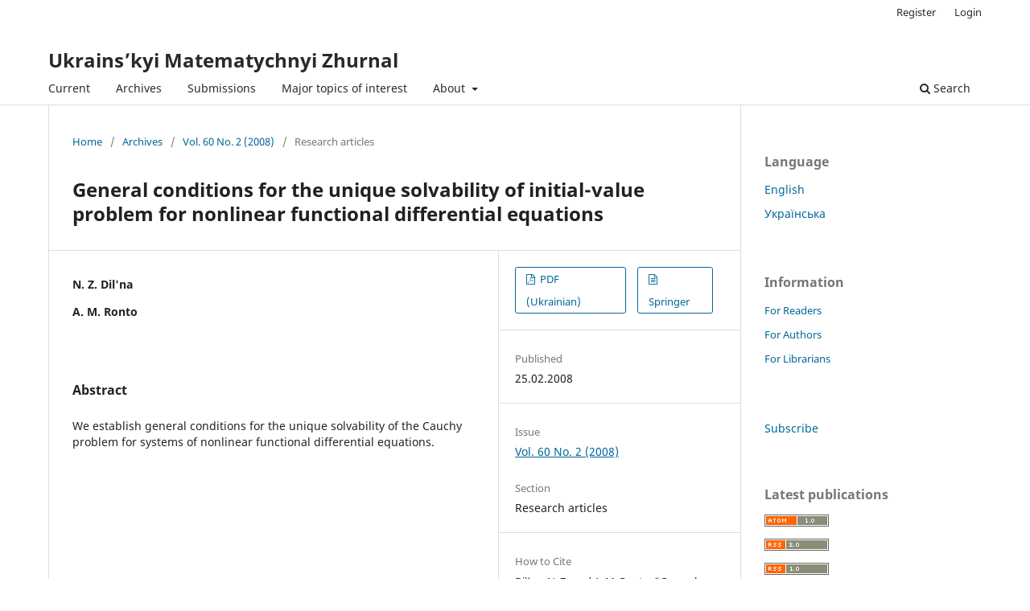

--- FILE ---
content_type: text/html; charset=utf-8
request_url: https://umj.imath.kiev.ua/index.php/umj/article/view/3146
body_size: 23145
content:
<!DOCTYPE html>
<html lang="en" xml:lang="en">
<head>
	<meta charset="utf-8">
	<meta name="viewport" content="width=device-width, initial-scale=1.0">
	<title>
		General conditions for the unique solvability of initial-value problem for nonlinear functional differential equations
							| Ukrains’kyi Matematychnyi Zhurnal
			</title>

	
<meta name="generator" content="Open Journal Systems 3.4.0.8">
<link rel="schema.DC" href="http://purl.org/dc/elements/1.1/" />
<meta name="DC.Creator.PersonalName" content="Н. З. Дільна"/>
<meta name="DC.Creator.PersonalName" content="А. М. Ронто"/>
<meta name="DC.Date.created" scheme="ISO8601" content="2008-02-25"/>
<meta name="DC.Date.dateSubmitted" scheme="ISO8601" content="2008-02-25"/>
<meta name="DC.Date.issued" scheme="ISO8601" content="2008-02-25"/>
<meta name="DC.Date.modified" scheme="ISO8601" content="2020-03-18"/>
<meta name="DC.Description" xml:lang="en" content="We establish general conditions for the unique solvability of the Cauchy problem for systems of nonlinear functional differential equations."/>
<meta name="DC.Description" xml:lang="uk" content="Установлены общие условия однозначной разрешимости задачи Коши для систем нелинейных функционально-дифференциальных уравнений."/>
<meta name="DC.Format" scheme="IMT" content="application/pdf"/>
<meta name="DC.Identifier" content="3146"/>
<meta name="DC.Identifier.pageNumber" content="167–172"/>
<meta name="DC.Identifier.URI" content="https://umj.imath.kiev.ua/index.php/umj/article/view/3146"/>
<meta name="DC.Language" scheme="ISO639-1" content="uk"/>
<meta name="DC.Rights" content="Copyright (c) 2008 Дільна Н. З.; Ронто А. М."/>
<meta name="DC.Source" content="Ukrains’kyi Matematychnyi Zhurnal"/>
<meta name="DC.Source.ISSN" content="1027-3190"/>
<meta name="DC.Source.Issue" content="2"/>
<meta name="DC.Source.Volume" content="60"/>
<meta name="DC.Source.URI" content="https://umj.imath.kiev.ua/index.php/umj"/>
<meta name="DC.Title" content="Загальні умови однозначної розв&#039;язності початкової задачі для нелінійних функціонально-диференціальних рівнянь"/>
<meta name="DC.Title.Alternative" xml:lang="en" content="General conditions for the unique solvability of initial-value problem for nonlinear functional differential equations"/>
<meta name="DC.Type" content="Text.Serial.Journal"/>
<meta name="DC.Type.articleType" content="Research articles"/>
<meta name="gs_meta_revision" content="1.1"/>
<meta name="citation_journal_title" content="Ukrains’kyi Matematychnyi Zhurnal"/>
<meta name="citation_journal_abbrev" content="Ukr. Mat. Zhurn."/>
<meta name="citation_issn" content="1027-3190"/> 
<meta name="citation_author" content="Н. З. Дільна"/>
<meta name="citation_author" content="А. М. Ронто"/>
<meta name="citation_title" content="Загальні умови однозначної розв&#039;язності початкової задачі для нелінійних функціонально-диференціальних рівнянь"/>
<meta name="citation_language" content="uk"/>
<meta name="citation_date" content="2008/02/25"/>
<meta name="citation_volume" content="60"/>
<meta name="citation_issue" content="2"/>
<meta name="citation_firstpage" content="167"/>
<meta name="citation_lastpage" content="172"/>
<meta name="citation_abstract_html_url" content="https://umj.imath.kiev.ua/index.php/umj/article/view/3146"/>
<meta name="citation_abstract" xml:lang="uk" content="Установлены общие условия однозначной разрешимости задачи Коши для систем нелинейных функционально-дифференциальных уравнений."/>
<meta name="citation_pdf_url" content="https://umj.imath.kiev.ua/index.php/umj/article/download/3146/3040"/>
<script type="text/x-mathjax-config">
    MathJax.Hub.Config({tex2jax: {inlineMath: [['$','$'], ['\\(','\\)']]}});
</script>
<script type="text/javascript"
     src="https://cdnjs.cloudflare.com/ajax/libs/mathjax/2.7.7/MathJax.js?config=TeX-AMS-MML_HTMLorMML">
</script>
	<link rel="stylesheet" href="https://umj.imath.kiev.ua/index.php/umj/$$$call$$$/page/page/css?name=stylesheet" type="text/css" /><link rel="stylesheet" href="https://umj.imath.kiev.ua/index.php/umj/$$$call$$$/page/page/css?name=font" type="text/css" /><link rel="stylesheet" href="https://umj.imath.kiev.ua/lib/pkp/styles/fontawesome/fontawesome.css?v=3.4.0.8" type="text/css" /><link rel="stylesheet" href="https://umj.imath.kiev.ua/plugins/generic/citationStyleLanguage/css/citationStyleLanguagePlugin.css?v=3.4.0.8" type="text/css" />
</head>
<body class="pkp_page_article pkp_op_view" dir="ltr">

	<div class="pkp_structure_page">

				<header class="pkp_structure_head" id="headerNavigationContainer" role="banner">
						
 <nav class="cmp_skip_to_content" aria-label="Jump to content links">
	<a href="#pkp_content_main">Skip to main content</a>
	<a href="#siteNav">Skip to main navigation menu</a>
		<a href="#pkp_content_footer">Skip to site footer</a>
</nav>

			<div class="pkp_head_wrapper">

				<div class="pkp_site_name_wrapper">
					<button class="pkp_site_nav_toggle">
						<span>Open Menu</span>
					</button>
										<div class="pkp_site_name">
																<a href="						https://umj.imath.kiev.ua/index.php/umj/index
					" class="is_text">Ukrains’kyi Matematychnyi Zhurnal</a>
										</div>
				</div>

				
				<nav class="pkp_site_nav_menu" aria-label="Site Navigation">
					<a id="siteNav"></a>
					<div class="pkp_navigation_primary_row">
						<div class="pkp_navigation_primary_wrapper">
																				<ul id="navigationPrimary" class="pkp_navigation_primary pkp_nav_list">
								<li class="">
				<a href="https://umj.imath.kiev.ua/index.php/umj/issue/current">
					Current
				</a>
							</li>
								<li class="">
				<a href="https://umj.imath.kiev.ua/index.php/umj/issue/archive">
					Archives
				</a>
							</li>
								<li class="">
				<a href="https://umj.imath.kiev.ua/index.php/umj/about/submissions">
					Submissions
				</a>
							</li>
								<li class="">
				<a href="https://umj.imath.kiev.ua/index.php/umj/topics">
					Major topics of interest 
				</a>
							</li>
								<li class="">
				<a href="https://umj.imath.kiev.ua/index.php/umj/about">
					About
				</a>
									<ul>
																					<li class="">
									<a href="https://umj.imath.kiev.ua/index.php/umj/about">
										About Journal
									</a>
								</li>
																												<li class="">
									<a href="https://umj.imath.kiev.ua/index.php/umj/about/editorialTeam">
										Editorial Team
									</a>
								</li>
																												<li class="">
									<a href="https://umj.imath.kiev.ua/index.php/umj/ethics">
										Ethics & Disclosures
									</a>
								</li>
																												<li class="">
									<a href="https://umj.imath.kiev.ua/index.php/umj/about/contact">
										Contacts
									</a>
								</li>
																		</ul>
							</li>
			</ul>

				

																						<div class="pkp_navigation_search_wrapper">
									<a href="https://umj.imath.kiev.ua/index.php/umj/search" class="pkp_search pkp_search_desktop">
										<span class="fa fa-search" aria-hidden="true"></span>
										Search
									</a>
								</div>
													</div>
					</div>
					<div class="pkp_navigation_user_wrapper" id="navigationUserWrapper">
							<ul id="navigationUser" class="pkp_navigation_user pkp_nav_list">
								<li class="profile">
				<a href="https://umj.imath.kiev.ua/index.php/umj/user/register">
					Register
				</a>
							</li>
								<li class="profile">
				<a href="https://umj.imath.kiev.ua/index.php/umj/login">
					Login
				</a>
							</li>
										</ul>

					</div>
				</nav>
			</div><!-- .pkp_head_wrapper -->
		</header><!-- .pkp_structure_head -->

						<div class="pkp_structure_content has_sidebar">
			<div class="pkp_structure_main" role="main">
				<a id="pkp_content_main"></a>

<div class="page page_article">
			<nav class="cmp_breadcrumbs" role="navigation" aria-label="You are here:">
	<ol>
		<li>
			<a href="https://umj.imath.kiev.ua/index.php/umj/index">
				Home
			</a>
			<span class="separator">/</span>
		</li>
		<li>
			<a href="https://umj.imath.kiev.ua/index.php/umj/issue/archive">
				Archives
			</a>
			<span class="separator">/</span>
		</li>
					<li>
				<a href="https://umj.imath.kiev.ua/index.php/umj/issue/view/170">
					Vol. 60 No. 2 (2008)
				</a>
				<span class="separator">/</span>
			</li>
				<li class="current" aria-current="page">
			<span aria-current="page">
									Research articles
							</span>
		</li>
	</ol>
</nav>
	
		  	 <article class="obj_article_details">

		
	<h1 class="page_title">
		General conditions for the unique solvability of initial-value problem for nonlinear functional differential equations
	</h1>

	
	<div class="row">
		<div class="main_entry">

							<section class="item authors">
					<h2 class="pkp_screen_reader">Authors</h2>
					<ul class="authors">
											<li>
							<span class="name">
								N. Z. Dil&#039;na
							</span>
																																		</li>
											<li>
							<span class="name">
								A. M. Ronto
							</span>
																																		</li>
										</ul>
				</section>
			
									

						
										<section class="item abstract">
					<h2 class="label">Abstract</h2>
					We establish general conditions for the unique solvability of the Cauchy problem for systems of nonlinear functional differential equations.
				</section>
			
			

						
																										
						
		</div><!-- .main_entry -->

		<div class="entry_details">

						
										<div class="item galleys">
					<h2 class="pkp_screen_reader">
						Downloads
					</h2>
					<ul class="value galleys_links">
													<li>
								
	
													

<a class="obj_galley_link pdf" href="https://umj.imath.kiev.ua/index.php/umj/article/view/3146/3040">
		
	PDF (Ukrainian)

	</a>
							</li>
													<li>
								
	
													

<a class="obj_galley_link file" href="https://umj.imath.kiev.ua/index.php/umj/article/view/3146/3041">
		
	Springer

	</a>
							</li>
											</ul>
				</div>
						
						<div class="item published">
				<section class="sub_item">
					<h2 class="label">
						Published
					</h2>
					<div class="value">
																			<span>25.02.2008</span>
																	</div>
				</section>
							</div>
			
						
										<div class="item issue">

											<section class="sub_item">
							<h2 class="label">
								Issue
							</h2>
							<div class="value">
								<a class="title" href="https://umj.imath.kiev.ua/index.php/umj/issue/view/170">
									Vol. 60 No. 2 (2008)
								</a>
							</div>
						</section>
					
											<section class="sub_item">
							<h2 class="label">
								Section
							</h2>
							<div class="value">
								Research articles
							</div>
						</section>
					
									</div>
			
						
						
				<div class="item citation">
		<section class="sub_item citation_display">
			<h2 class="label">
				How to Cite
			</h2>
			<div class="value">
				<div id="citationOutput" role="region" aria-live="polite">
					<div class="csl-bib-body">
  <div class="csl-entry">Dil&#039;na, N. Z., and A. M. Ronto. “General Conditions for the Unique Solvability of Initial-Value Problem for Nonlinear Functional Differential Equations”. <i>Ukrains’kyi Matematychnyi Zhurnal</i>, vol. 60, no. 2, Feb. 2008, pp. 167–172, <a href="https://umj.imath.kiev.ua/index.php/umj/article/view/3146">https://umj.imath.kiev.ua/index.php/umj/article/view/3146</a>.</div>
</div>
				</div>
				<div class="citation_formats">
					<button class="citation_formats_button label" aria-controls="cslCitationFormats" aria-expanded="false" data-csl-dropdown="true">
						More Citation Formats
					</button>
					<div id="cslCitationFormats" class="citation_formats_list" aria-hidden="true">
						<ul class="citation_formats_styles">
															<li>
									<a
											rel="nofollow"
											aria-controls="citationOutput"
											href="https://umj.imath.kiev.ua/index.php/umj/citationstylelanguage/get/acm-sig-proceedings?submissionId=3146&amp;publicationId=2699&amp;issueId=170"
											data-load-citation
											data-json-href="https://umj.imath.kiev.ua/index.php/umj/citationstylelanguage/get/acm-sig-proceedings?submissionId=3146&amp;publicationId=2699&amp;issueId=170&amp;return=json"
									>
										ACM
									</a>
								</li>
															<li>
									<a
											rel="nofollow"
											aria-controls="citationOutput"
											href="https://umj.imath.kiev.ua/index.php/umj/citationstylelanguage/get/acs-nano?submissionId=3146&amp;publicationId=2699&amp;issueId=170"
											data-load-citation
											data-json-href="https://umj.imath.kiev.ua/index.php/umj/citationstylelanguage/get/acs-nano?submissionId=3146&amp;publicationId=2699&amp;issueId=170&amp;return=json"
									>
										ACS
									</a>
								</li>
															<li>
									<a
											rel="nofollow"
											aria-controls="citationOutput"
											href="https://umj.imath.kiev.ua/index.php/umj/citationstylelanguage/get/apa?submissionId=3146&amp;publicationId=2699&amp;issueId=170"
											data-load-citation
											data-json-href="https://umj.imath.kiev.ua/index.php/umj/citationstylelanguage/get/apa?submissionId=3146&amp;publicationId=2699&amp;issueId=170&amp;return=json"
									>
										APA
									</a>
								</li>
															<li>
									<a
											rel="nofollow"
											aria-controls="citationOutput"
											href="https://umj.imath.kiev.ua/index.php/umj/citationstylelanguage/get/associacao-brasileira-de-normas-tecnicas?submissionId=3146&amp;publicationId=2699&amp;issueId=170"
											data-load-citation
											data-json-href="https://umj.imath.kiev.ua/index.php/umj/citationstylelanguage/get/associacao-brasileira-de-normas-tecnicas?submissionId=3146&amp;publicationId=2699&amp;issueId=170&amp;return=json"
									>
										ABNT
									</a>
								</li>
															<li>
									<a
											rel="nofollow"
											aria-controls="citationOutput"
											href="https://umj.imath.kiev.ua/index.php/umj/citationstylelanguage/get/chicago-author-date?submissionId=3146&amp;publicationId=2699&amp;issueId=170"
											data-load-citation
											data-json-href="https://umj.imath.kiev.ua/index.php/umj/citationstylelanguage/get/chicago-author-date?submissionId=3146&amp;publicationId=2699&amp;issueId=170&amp;return=json"
									>
										Chicago
									</a>
								</li>
															<li>
									<a
											rel="nofollow"
											aria-controls="citationOutput"
											href="https://umj.imath.kiev.ua/index.php/umj/citationstylelanguage/get/harvard-cite-them-right?submissionId=3146&amp;publicationId=2699&amp;issueId=170"
											data-load-citation
											data-json-href="https://umj.imath.kiev.ua/index.php/umj/citationstylelanguage/get/harvard-cite-them-right?submissionId=3146&amp;publicationId=2699&amp;issueId=170&amp;return=json"
									>
										Harvard
									</a>
								</li>
															<li>
									<a
											rel="nofollow"
											aria-controls="citationOutput"
											href="https://umj.imath.kiev.ua/index.php/umj/citationstylelanguage/get/ieee?submissionId=3146&amp;publicationId=2699&amp;issueId=170"
											data-load-citation
											data-json-href="https://umj.imath.kiev.ua/index.php/umj/citationstylelanguage/get/ieee?submissionId=3146&amp;publicationId=2699&amp;issueId=170&amp;return=json"
									>
										IEEE
									</a>
								</li>
															<li>
									<a
											rel="nofollow"
											aria-controls="citationOutput"
											href="https://umj.imath.kiev.ua/index.php/umj/citationstylelanguage/get/modern-language-association?submissionId=3146&amp;publicationId=2699&amp;issueId=170"
											data-load-citation
											data-json-href="https://umj.imath.kiev.ua/index.php/umj/citationstylelanguage/get/modern-language-association?submissionId=3146&amp;publicationId=2699&amp;issueId=170&amp;return=json"
									>
										MLA
									</a>
								</li>
															<li>
									<a
											rel="nofollow"
											aria-controls="citationOutput"
											href="https://umj.imath.kiev.ua/index.php/umj/citationstylelanguage/get/turabian-fullnote-bibliography?submissionId=3146&amp;publicationId=2699&amp;issueId=170"
											data-load-citation
											data-json-href="https://umj.imath.kiev.ua/index.php/umj/citationstylelanguage/get/turabian-fullnote-bibliography?submissionId=3146&amp;publicationId=2699&amp;issueId=170&amp;return=json"
									>
										Turabian
									</a>
								</li>
															<li>
									<a
											rel="nofollow"
											aria-controls="citationOutput"
											href="https://umj.imath.kiev.ua/index.php/umj/citationstylelanguage/get/vancouver?submissionId=3146&amp;publicationId=2699&amp;issueId=170"
											data-load-citation
											data-json-href="https://umj.imath.kiev.ua/index.php/umj/citationstylelanguage/get/vancouver?submissionId=3146&amp;publicationId=2699&amp;issueId=170&amp;return=json"
									>
										Vancouver
									</a>
								</li>
													</ul>
													<div class="label">
								Download Citation
							</div>
							<ul class="citation_formats_styles">
																	<li>
										<a href="https://umj.imath.kiev.ua/index.php/umj/citationstylelanguage/download/ris?submissionId=3146&amp;publicationId=2699&amp;issueId=170">
											<span class="fa fa-download"></span>
											Endnote/Zotero/Mendeley (RIS)
										</a>
									</li>
																	<li>
										<a href="https://umj.imath.kiev.ua/index.php/umj/citationstylelanguage/download/bibtex?submissionId=3146&amp;publicationId=2699&amp;issueId=170">
											<span class="fa fa-download"></span>
											BibTeX
										</a>
									</li>
															</ul>
											</div>
				</div>
			</div>
		</section>
	</div>


		</div><!-- .entry_details -->
	</div><!-- .row -->

</article>

	

</div><!-- .page -->

	</div><!-- pkp_structure_main -->

									<div class="pkp_structure_sidebar left" role="complementary">
				<div class="pkp_block block_language">
	<h2 class="title">
		Language
	</h2>

	<div class="content">
		<ul>
							<li class="locale_en current" lang="en">
					<a href="https://umj.imath.kiev.ua/index.php/umj/user/setLocale/en?source=%2Findex.php%2Fumj%2Farticle%2Fview%2F3146">
						English
					</a>
				</li>
							<li class="locale_uk" lang="uk">
					<a href="https://umj.imath.kiev.ua/index.php/umj/user/setLocale/uk?source=%2Findex.php%2Fumj%2Farticle%2Fview%2F3146">
						Українська
					</a>
				</li>
					</ul>
	</div>
</div><!-- .block_language -->
<div class="pkp_block block_information">
	<h2 class="title">Information</h2>
	<div class="content">
		<ul>
							<li>
					<a href="https://umj.imath.kiev.ua/index.php/umj/information/readers">
						For Readers
					</a>
				</li>
										<li>
					<a href="https://umj.imath.kiev.ua/index.php/umj/information/authors">
						For Authors
					</a>
				</li>
										<li>
					<a href="https://umj.imath.kiev.ua/index.php/umj/information/librarians">
						For Librarians
					</a>
				</li>
					</ul>
	</div>
</div>
<div class="pkp_block block_custom" id="customblock-subscribe">
	<h2 class="title pkp_screen_reader">subscribe</h2>
	<div class="content">
		<p><a href="http://u-i-n.com.ua/ua/catalog_main/79">Subscribe</a></p>
	</div>
</div>
<div class="pkp_block block_web_feed">
	<h2 class="title">Latest publications</h2>
	<div class="content">
		<ul>
			<li>
				<a href="https://umj.imath.kiev.ua/index.php/umj/gateway/plugin/WebFeedGatewayPlugin/atom">
					<img src="https://umj.imath.kiev.ua/lib/pkp/templates/images/atom.svg" alt="Atom logo">
				</a>
			</li>
			<li>
				<a href="https://umj.imath.kiev.ua/index.php/umj/gateway/plugin/WebFeedGatewayPlugin/rss2">
					<img src="https://umj.imath.kiev.ua/lib/pkp/templates/images/rss20_logo.svg" alt="RSS2 logo">
				</a>
			</li>
			<li>
				<a href="https://umj.imath.kiev.ua/index.php/umj/gateway/plugin/WebFeedGatewayPlugin/rss">
					<img src="https://umj.imath.kiev.ua/lib/pkp/templates/images/rss10_logo.svg" alt="RSS1 logo">
				</a>
			</li>
		</ul>
	</div>
</div>
<div class="pkp_block block_make_submission">
	<h2 class="pkp_screen_reader">
		Make a Submission
	</h2>

	<div class="content">
		<a class="block_make_submission_link" href="https://umj.imath.kiev.ua/index.php/umj/about/submissions">
			Make a Submission
		</a>
	</div>
</div>

			</div><!-- pkp_sidebar.left -->
			</div><!-- pkp_structure_content -->

<div class="pkp_structure_footer_wrapper" role="contentinfo">
	<a id="pkp_content_footer"></a>

	<div class="pkp_structure_footer">

					<div class="pkp_footer_content">
				<div style="display: none;">
<p>STM88 menghadirkan <a href="https://lifesasuitcase.com/">Link Gacor</a> dengan RTP tinggi untuk peluang menang yang lebih sering! Bergabunglah sekarang dan buktikan keberuntungan Anda!</p>
</div>
<div style="display: none;">
<p>Pilih <a href="https://interiorbandung.co.id/profil/">STM88</a> sebagai agen toto terpercaya Anda dan nikmati kenyamanan bermain dengan sistem betting cepat, result resmi, dan bonus cashback harian.</p>
</div>
			</div>
		
		<div class="pkp_brand_footer">
			<a href="https://umj.imath.kiev.ua/index.php/umj/about/aboutThisPublishingSystem">
				<img alt="More information about the publishing system, Platform and Workflow by OJS/PKP." src="https://umj.imath.kiev.ua/templates/images/ojs_brand.png">
			</a>
		</div>
	</div>
</div><!-- pkp_structure_footer_wrapper -->

</div><!-- pkp_structure_page -->

<script src="https://umj.imath.kiev.ua/lib/pkp/lib/vendor/components/jquery/jquery.min.js?v=3.4.0.8" type="text/javascript"></script><script src="https://umj.imath.kiev.ua/lib/pkp/lib/vendor/components/jqueryui/jquery-ui.min.js?v=3.4.0.8" type="text/javascript"></script><script src="https://umj.imath.kiev.ua/plugins/themes/default/js/lib/popper/popper.js?v=3.4.0.8" type="text/javascript"></script><script src="https://umj.imath.kiev.ua/plugins/themes/default/js/lib/bootstrap/util.js?v=3.4.0.8" type="text/javascript"></script><script src="https://umj.imath.kiev.ua/plugins/themes/default/js/lib/bootstrap/dropdown.js?v=3.4.0.8" type="text/javascript"></script><script src="https://umj.imath.kiev.ua/plugins/themes/default/js/main.js?v=3.4.0.8" type="text/javascript"></script><script src="https://umj.imath.kiev.ua/plugins/generic/citationStyleLanguage/js/articleCitation.js?v=3.4.0.8" type="text/javascript"></script>

<meta name="description" content="Regards">
</body>
</html>
